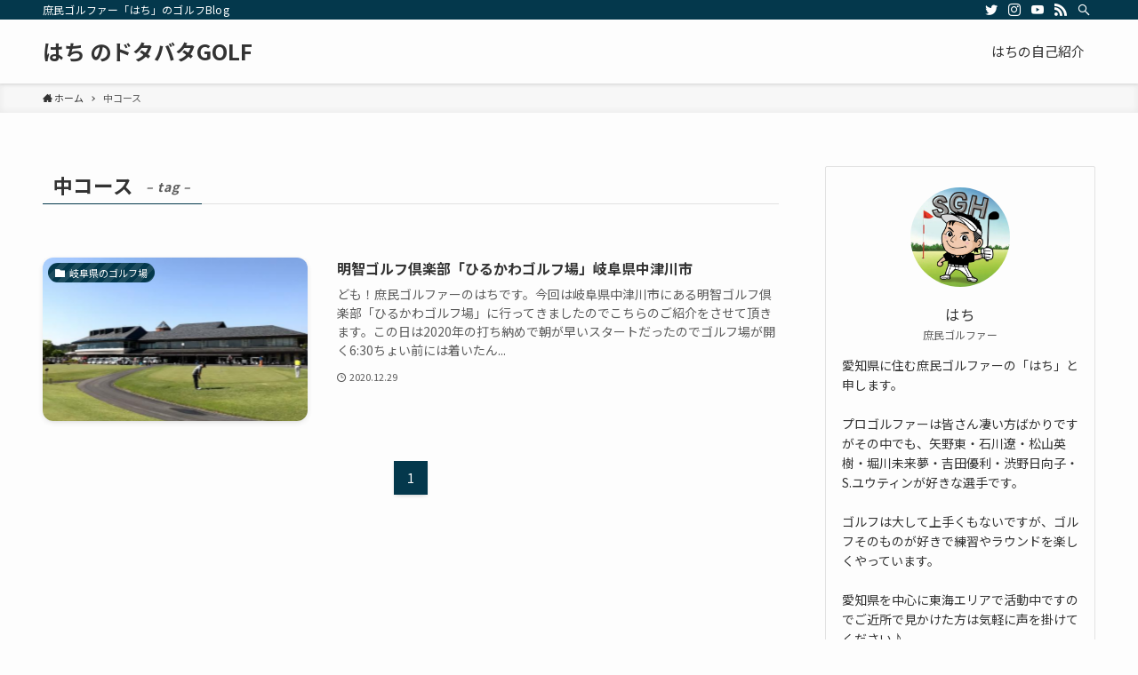

--- FILE ---
content_type: text/html; charset=UTF-8
request_url: http://golf-aichi.com/tag/%E4%B8%AD%E3%82%B3%E3%83%BC%E3%82%B9/
body_size: 12447
content:
<!DOCTYPE html>
<html lang="ja" data-loaded="false" data-scrolled="false" data-spmenu="closed">
<head>
<meta charset="utf-8">
<meta name="format-detection" content="telephone=no">
<meta http-equiv="X-UA-Compatible" content="IE=edge">
<meta name="viewport" content="width=device-width, viewport-fit=cover">
<title>中コース &#8211; はち のドタバタGOLF</title>
<link rel='dns-prefetch' href='//cdn.jsdelivr.net' />
<link rel='dns-prefetch' href='//www.googletagmanager.com' />
<link rel='dns-prefetch' href='//pagead2.googlesyndication.com' />
<link rel="alternate" type="application/rss+xml" title="はち のドタバタGOLF &raquo; フィード" href="http://golf-aichi.com/feed/" />
<link rel="alternate" type="application/rss+xml" title="はち のドタバタGOLF &raquo; コメントフィード" href="http://golf-aichi.com/comments/feed/" />
<link rel="alternate" type="application/rss+xml" title="はち のドタバタGOLF &raquo; 中コース タグのフィード" href="http://golf-aichi.com/tag/%e4%b8%ad%e3%82%b3%e3%83%bc%e3%82%b9/feed/" />
<link rel='stylesheet' id='wp-block-library-css'  href='http://golf-aichi.com/wp-includes/css/dist/block-library/style.min.css?ver=5.5.17' type='text/css' media='all' />
<link rel='stylesheet' id='main_style-css'  href='http://golf-aichi.com/wp-content/themes/swell/assets/css/main.css?ver=2.1.7.2' type='text/css' media='all' />
<link rel='stylesheet' id='child_style-css'  href='http://golf-aichi.com/wp-content/themes/swell_child/style.css?ver=2025111740938' type='text/css' media='all' />

<link href="https://fonts.googleapis.com/css?family=Noto+Sans+JP:400,700&display=swap" rel="stylesheet">
<style id="swell_custom_front_style">:root{--color_main:#04384c;--color_text:#333;--color_link:#3fa3ff;--color_border:rgba(200,200,200,.5);--color_gray:rgba(200,200,200,.15);--color_htag:#04384c;--color_bg:#fdfdfd;--color_gradient1:#d8ffff;--color_gradient2:#87e7ff;--color_main_thin:rgba(5, 70, 95, 0.05 );--color_main_dark:rgba(3, 42, 57, 1 );--color_list_check:#04384c;--color_list_num:#04384c;--color_list_good:#86dd7b;--color_list_bad:#f36060;--color_faq_q:#d55656;--color_faq_a:#6599b7;--color_icon_good:#3cd250;--color_icon_good_bg:#ecffe9;--color_icon_bad:#4b73eb;--color_icon_bad_bg:#eafaff;--color_icon_info:#f578b4;--color_icon_info_bg:#fff0fa;--color_icon_announce:#ffa537;--color_icon_announce_bg:#fff5f0;--color_icon_pen:#7a7a7a;--color_icon_pen_bg:#f7f7f7;--color_icon_book:#787364;--color_icon_book_bg:#f8f6ef;--color_icon_point:#ffa639;--color_icon_check:#86d67c;--color_icon_batsu:#f36060;--color_icon_hatena:#5295cc;--color_icon_caution:#f7da38;--color_icon_memo:#84878a;--color_content_bg:#fdfdfd;--color_btn_red:#f74a4a;--color_btn_blue:#338df4;--color_btn_green:#62d847;--color_btn_blue_dark:rgba(38, 106, 183, 1 );--color_btn_red_dark:rgba(185, 56, 56, 1 );--color_btn_green_dark:rgba(74, 162, 53, 1 );--color_deep01:#e44141;--color_deep02:#3d79d5;--color_deep03:#63a84d;--color_deep04:#f09f4d;--color_pale01:#fff2f0;--color_pale02:#f3f8fd;--color_pale03:#f1f9ee;--color_pale04:#fdf9ee;--color_mark_blue:#b7e3ff;--color_mark_green:#bdf9c3;--color_mark_yellow:#fcf69f;--color_mark_orange:#ffddbc;--border01:solid 1px var(--color_main);--border02:double 4px var(--color_main);--border03:dashed 2px var(--color_border);--border04:solid 4px var(--color_gray);--card_posts_thumb_ratio:56.25%;--list_posts_thumb_ratio:61.8%;--big_posts_thumb_ratio:56.25%;--thumb_posts_thumb_ratio:61.8%;--color_header_bg:#fdfdfd;--color_header_text:#333;--color_footer_bg:#fdfdfd;--color_footer_text:#333;--color_fbm_text:#333;--color_fbm_bg:#fff;--fbm_opacity:0.9;--fix_header_opacity:1;--container_size:1296px;--article_size:944px;--logo_size_sp:48px;--logo_size_pc:40px;--logo_size_pcfix:32px;}[data-colset="col1"] .cap_box_ttl{background:#f59b5f}[data-colset="col1"] .cap_box_content{border-color:#f59b5f;background:#fff8eb}[data-colset="col2"] .cap_box_ttl{background:#5fb9f5}[data-colset="col2"] .cap_box_content{border-color:#5fb9f5;background:#edf5ff}[data-colset="col3"] .cap_box_ttl{background:#2fcd90}[data-colset="col3"] .cap_box_content{border-color:#2fcd90;background:#eafaf2}.is-style-btn_normal a{border-radius:80px}.is-style-btn_solid a{border-radius:80px}.is-style-btn_shiny a{border-radius:80px}.is-style-btn_line a{border-radius:80px}.post_content blockquote{padding:1.5em 2em 1.5em 3em}.post_content blockquote::before,.post_content blockquote::after{content:"";display:block;width:1px;height:calc(100% - 3em);background-color:rgba(180,180,180,.75);top:1.5em}.post_content blockquote::before{left:1.5em}.post_content blockquote::after{left:calc(1.5em + 5px)}.mark_blue{background:-webkit-linear-gradient(transparent 64%,var(--color_mark_blue) 0%);background:linear-gradient(transparent 64%,var(--color_mark_blue) 0%)}.mark_green{background:-webkit-linear-gradient(transparent 64%,var(--color_mark_green) 0%);background:linear-gradient(transparent 64%,var(--color_mark_green) 0%)}.mark_yellow{background:-webkit-linear-gradient(transparent 64%,var(--color_mark_yellow) 0%);background:linear-gradient(transparent 64%,var(--color_mark_yellow) 0%)}.mark_orange{background:-webkit-linear-gradient(transparent 64%,var(--color_mark_orange) 0%);background:linear-gradient(transparent 64%,var(--color_mark_orange) 0%)}[class*="is-style-icon_"]{color:#333;border-width:0}[class*="is-style-big_icon_"]{position:relative;padding:2em 1.5em 1.5em;border-width:2px;border-style:solid}[data-col="gray"] .c-balloon__text{background:#f7f7f7;border-color:#ccc}[data-col="gray"] .c-balloon__before{border-right-color:#f7f7f7}[data-col="green"] .c-balloon__text{background:#d1f8c2;border-color:#9ddd93}[data-col="green"] .c-balloon__before{border-right-color:#d1f8c2}[data-col="blue"] .c-balloon__text{background:#e2f6ff;border-color:#93d2f0}[data-col="blue"] .c-balloon__before{border-right-color:#e2f6ff}[data-col="red"] .c-balloon__text{background:#ffebeb;border-color:#f48789}[data-col="red"] .c-balloon__before{border-right-color:#ffebeb}[data-col="yellow"] .c-balloon__text{background:#f9f7d2;border-color:#fbe593}[data-col="yellow"] .c-balloon__before{border-right-color:#f9f7d2}.-type-list2 .p-postList__body::after,.-type-big .p-postList__body::after{content: "READ MORE »";}.c-postThumb__cat{background-color:#04384c;color:#fff;background-image: repeating-linear-gradient(-45deg,rgba(255,255,255,.1),rgba(255,255,255,.1) 6px,transparent 6px,transparent 12px)}{border-radius:2px}.post_content h2{background:var(--color_htag);padding:.75em 1em;color:#fff}.post_content h2::before{content:"";top:-4px;left:0;width:100%;height:calc(100% + 4px);box-sizing:content-box;border-top:solid 2px var(--color_htag);border-bottom:solid 2px var(--color_htag)}.post_content h3{padding:0 .5em .5em}.post_content h3::before{content:"";width:100%;height:2px;background: repeating-linear-gradient(90deg, var(--color_htag) 0%, var(--color_htag) 29.3%, rgba(150,150,150,.2) 29.3%, rgba(150,150,150,.2) 100%)}.post_content h4{padding:0 0 0 16px;border-left:solid 2px var(--color_htag)}body{font-weight:400;font-family:"Noto Sans JP", sans-serif}.l-header{box-shadow: 0 1px 4px rgba(0,0,0,.12)}.l-header__bar{color:#fff;background:var(--color_main)}.l-header__menuBtn{order:1}.l-header__customBtn{order:3}.c-gnav a::after{background:var(--color_main);width:100%;height:2px;transform:scaleX(0)}.l-header__spNav .current_{border-bottom-color:var(--color_main)}.c-gnav > li:hover > a::after,.c-gnav > .-current > a::after{transform: scaleX(1)}.c-gnav .sub-menu{color:#333;background:#fff}.page .c-pageTitle__inner{display: block;float: left;margin-bottom: -1px;padding: .25em .5em;border-bottom: solid 1px var(--color_main)}.page .l-mainContent .c-pageTitle{border-bottom: solid 1px var(--color_border)}.archive .c-pageTitle__inner{display: block;float: left;margin-bottom: -1px;padding: .25em .5em;border-bottom: solid 1px var(--color_main)}.archive .l-mainContent .c-pageTitle{border-bottom: solid 1px var(--color_border)}.c-secTitle{border-left:solid 2px var(--color_main);padding:0em .75em}.l-topTitleArea.c-filterLayer::before{background-color:#000;opacity:0.2}.c-shareBtns__item:not(:last-child){margin-right:4px}.c-shareBtns__btn{padding:8px 0}.p-toc__list.is-style-index li::before{color:var(--color_main)}#main_content .post_content,#lp-content .post_content{font-size:4vw}#pagetop{border-radius:50%}#fix_index_btn{border-radius:50%}.c-widget__title.-side{padding:.5em}.c-widget__title.-side::before{content:"";bottom:0;left:0;width:40%;z-index:1;background:var(--color_main)}.c-widget__title.-side::after{content:"";bottom:0;left:0;width:100%;background:var(--color_border)}.c-widget__title.-spmenu{padding:.5em .75em;background:var(--color_main);color:#fff;}.c-widget__title.-footer{padding:.5em}.c-widget__title.-footer::before{content:"";bottom:0;left:0;width:40%;z-index:1;background:var(--color_main)}.c-widget__title.-footer::after{content:"";bottom:0;left:0;width:100%;background:var(--color_border)}.p-spMenu{color:#333}.p-spMenu__inner::before{background:#fdfdfd;opacity:1}.p-spMenu__overlay{background:#000;opacity:0.6}[class*="page-numbers"]{color:var(--color_main);border: solid 1px var(--color_main)}@media screen and (min-width: 960px){:root{}}@media screen and (max-width: 959px){:root{}.l-header__logo{order:2;text-align:center}}@media screen and (min-width: 600px){:root{}#main_content .post_content,#lp-content .post_content{font-size:16px}}@media screen and (max-width: 599px){:root{}}.c-shareBtns__btn,.p-articleThumb__img,.p-blogCard__inner::before,.p-profileBox,.p-profileBox__bgImg,.p-profileBox__iconList,.p-toc{border-radius:2px}.-related .p-postList__thumb,.c-bannerLink__label,.c-searchForm__submit,.is-style-bg_gray,.is-style-bg_main,.is-style-bg_main_thin,.is-style-bg_stripe,.is-style-border_dg,.is-style-border_dm,.is-style-border_sg,.is-style-border_sm,.is-style-dent_box,.is-style-note_box,.is-style-stitch,.p-authorBox__moreLink,.p-pickupBanners .c-bannerLink,.p-pnLinks__thumb,[class*=is-style-big_icon_],input[type=number],input[type=text],textarea{border-radius:4px}.p-authorBox,.p-commentArea,.p-snsCta{border-radius:8px}.is-style-more_btn>a,.submit{border-radius:40px}.-ps-style-img .p-postList__link,.-type-thumb .p-postList__link,.p-postList__thumb{z-index:0;overflow:hidden;border-radius:12px}.c-widget .-type-list.-w-ranking .p-postList__item::before{top:2px;left:2px;border-radius:16px}.c-widget .-type-card.-w-ranking .p-postList__item::before{border-radius:0 0 4px 4px}.c-postThumb__cat{margin:.5em;padding:0 8px;border-radius:16px}.c-categoryList__link .c-tagList__link,.tag-cloud-link{padding:6px 12px;border-radius:16px}.cap_box_ttl{border-radius:2px 2px 0 0}.cap_box_content{border-radius:0 0 2px 2px}.cap_box.is-style-small_ttl .cap_box_content{border-radius:0 2px 2px 2px}.cap_box.is-style-inner .cap_box_content,.cap_box.is-style-onborder_ttl .cap_box_content,.cap_box.is-style-onborder_ttl2 .cap_box_content,.cap_box.is-style-onborder_ttl2 .cap_box_ttl,.cap_box.is-style-shadow{border-radius:2px}.p-postList__body::after{border-radius:40px}@media (min-width:960px){#sidebar .-type-list .p-postList__thumb{border-radius:8px}}@media (max-width:959px){.-ps-style-img .p-postList__link,.-type-thumb .p-postList__link,.p-postList__thumb{border-radius:8px}}@media (min-width:960px){.-series .l-header__inner{display:flex;align-items:stretch}.-series .l-header__logo{display:flex;flex-wrap:wrap;align-items:center;margin-right:24px;padding:16px 0}.-series .l-header__logo .c-catchphrase{padding:4px 0;font-size:13px}.-series .c-headLogo{margin-right:16px}.-series-right .l-header__inner{justify-content:space-between}.-series-right .c-gnavWrap{margin-left:auto}.-series-right .w-header{margin-left:12px}.-series-left .w-header{margin-left:auto}}@media (min-width:960px) and (min-width:600px){.-series .c-headLogo{max-width:400px}}.c-gnav .sub-menu::before{position:absolute;top:0;left:0;z-index:0;width:100%;height:100%;content:""}.c-gnav .sub-menu a::before,.c-spnav a::before,.widget_archive a::before,.widget_categories a::before,.widget_nav_menu a::before,.widget_pages a::before,.wp-block-archives a::before,.wp-block-categories a::before{font-weight:400;font-family:icomoon!important;font-style:normal;font-variant:normal;line-height:1;text-transform:none;-webkit-font-smoothing:antialiased;-moz-osx-font-smoothing:grayscale}.c-submenuToggleBtn{display:none}.c-spnav .sub-menu,.widget_categories .children,.widget_nav_menu .sub-menu,.widget_pages .children,.wp-block-categories .children{margin:0}.c-spnav .sub-menu a,.widget_categories .children a,.widget_nav_menu .sub-menu a,.widget_pages .children a,.wp-block-categories .children a{padding-left:2.5em;font-size:.85em}.c-spnav .sub-menu a::before,.widget_categories .children a::before,.widget_nav_menu .sub-menu a::before,.widget_pages .children a::before,.wp-block-categories .children a::before{left:1em}.c-spnav .sub-menu a:hover,.widget_categories .children a:hover,.widget_nav_menu .sub-menu a:hover,.widget_pages .children a:hover,.wp-block-categories .children a:hover{padding-left:2.75em}.c-spnav .sub-menu ul a,.widget_categories .children ul a,.widget_nav_menu .sub-menu ul a,.widget_pages .children ul a,.wp-block-categories .children ul a{padding-left:3.25em}.c-spnav .sub-menu ul a::before,.widget_categories .children ul a::before,.widget_nav_menu .sub-menu ul a::before,.widget_pages .children ul a::before,.wp-block-categories .children ul a::before{left:1.75em}.c-spnav .sub-menu ul a:hover,.widget_categories .children ul a:hover,.widget_nav_menu .sub-menu ul a:hover,.widget_pages .children ul a:hover,.wp-block-categories .children ul a:hover{padding-left:3.5em}.widget_archive a,.widget_categories a,.widget_nav_menu a,.widget_pages a,.wp-block-archives a,.wp-block-categories a{padding:.75em 1em .75em 1.5em;transition:padding .25s}.widget_archive a:hover,.widget_categories a:hover,.widget_nav_menu a:hover,.widget_pages a:hover,.wp-block-archives a:hover,.wp-block-categories a:hover{padding-right:.75em;padding-left:1.75em}.widget_categories .children,.widget_pages .children,.wp-block-categories .children{margin:0}.c-gnav .sub-menu a::before,.c-spnav a::before,.widget_archive a::before,.widget_categories a::before,.widget_nav_menu a::before,.widget_pages a::before,.wp-block-archives a::before,.wp-block-categories a::before{position:absolute;top:50%;left:2px;display:inline-block;color:inherit;vertical-align:middle;-webkit-transform:translateY(-50%);transform:translateY(-50%);content:"\e921"}.c-gnav li:hover>.sub-menu{visibility:visible;opacity:1}.c-gnav .sub-menu::before{z-index:0;background:inherit;content:""}.c-gnav .sub-menu .sub-menu{top:0;left:100%;z-index:-1}.c-gnav .sub-menu a{padding-left:2em;transition:opacity .25s,background-color .25s}.c-gnav .sub-menu a::before{position:absolute;left:.5em;line-height:inherit}.c-gnav .sub-menu a:hover .ttl{left:4px}.c-spnav a{position:relative;display:block;padding:.75em 1em .75em 1.5em;border-bottom:solid 1px var(--color_border);transition:padding .25s}.c-spnav a:hover{padding-right:.75em;padding-left:1.75em}</style>
<style id="swell_custom_css"></style>
<meta name="generator" content="Site Kit by Google 1.144.0" />
<!-- Site Kit が追加した Google AdSense メタタグ -->
<meta name="google-adsense-platform-account" content="ca-host-pub-2644536267352236">
<meta name="google-adsense-platform-domain" content="sitekit.withgoogle.com">
<!-- Site Kit が追加した End Google AdSense メタタグ -->

<!-- Google AdSense スニペット (Site Kit が追加) -->
<script  async src="https://pagead2.googlesyndication.com/pagead/js/adsbygoogle.js?client=ca-pub-1390059154831890&amp;host=ca-host-pub-2644536267352236" crossorigin="anonymous"></script>

<!-- (ここまで) Google AdSense スニペット (Site Kit が追加) -->
<link rel="icon" href="http://golf-aichi.com/wp-content/uploads/2020/10/cropped-7-32x32.jpg" sizes="32x32" />
<link rel="icon" href="http://golf-aichi.com/wp-content/uploads/2020/10/cropped-7-192x192.jpg" sizes="192x192" />
<link rel="apple-touch-icon" href="http://golf-aichi.com/wp-content/uploads/2020/10/cropped-7-180x180.jpg" />
<meta name="msapplication-TileImage" content="http://golf-aichi.com/wp-content/uploads/2020/10/cropped-7-270x270.jpg" />

</head>
<body>
<div id="body_wrap" class="archive tag tag-32 -body-solid -index-off -sidebar-on -frame-off id_32" data-barba="wrapper">
<div id="sp_menu" class="p-spMenu -left">
	<div class="p-spMenu__inner">
		<div class="p-spMenu__closeBtn">
			<div class="c-iconBtn -menuBtn" data-onclick="toggleMenu" aria-label="メニューを閉じる">
				<i class="c-iconBtn__icon icon-close-thin"></i>
			</div>
		</div>
		<div class="p-spMenu__body">
			<div class="c-widget__title -spmenu">MENU</div>
			<div class="p-spMenu__nav">
			<div class="menu"><ul>
<li class="page_item page-item-16"><a href="http://golf-aichi.com/%e3%81%af%e3%81%a1%e3%81%ae%e8%87%aa%e5%b7%b1%e7%b4%b9%e4%bb%8b/">はちの自己紹介</a></li>
</ul></div>
			</div>
			<div id="sp_menu_bottom" class="p-spMenu__bottom w-spMenuBottom"><div id="text-9" class="c-widget widget_text">			<div class="textwidget"><p><a href="//af.moshimo.com/af/c/click?a_id=3178914&#038;p_id=3868&#038;pc_id=9582&#038;pl_id=53827&#038;guid=ON" rel="nofollow" referrerpolicy="no-referrer-when-downgrade"><img loading="lazy" src="//image.moshimo.com/af-img/3066/000000053827.png" width="300" height="50" style="border:none;"></a><img loading="lazy" src="//i.moshimo.com/af/i/impression?a_id=3178914&#038;p_id=3868&#038;pc_id=9582&#038;pl_id=53827" width="1" height="1" style="border:none;"></p>
</div>
		</div></div>		</div>
	</div>
	<div class="p-spMenu__overlay c-overlay" data-onclick="toggleMenu"></div>
</div>
<header id="header" class="l-header -series -series-right" data-spfix="1">
		<div class="l-header__bar">
		<div class="l-header__barInner l-container">
							<div class="c-catchphrase">庶民ゴルファー「はち」のゴルフBlog</div>
			<ul class="c-iconList ">
						<li class="c-iconList__item -twitter">
						<a href="https://twitter.com/PVE3ZUUEfXUFmqd" target="_blank" rel="noopener" class="c-iconList__link u-fz-14 hov-flash" aria-label="twitter">
							<i class="c-iconList__icon icon-twitter" role="presentation"></i>
						</a>
					</li>
									<li class="c-iconList__item -instagram">
						<a href="https://www.instagram.com/hachigolf2020/" target="_blank" rel="noopener" class="c-iconList__link u-fz-14 hov-flash" aria-label="instagram">
							<i class="c-iconList__icon icon-instagram" role="presentation"></i>
						</a>
					</li>
									<li class="c-iconList__item -youtube">
						<a href="https://www.youtube.com/c/Funtopics/videos" target="_blank" rel="noopener" class="c-iconList__link u-fz-14 hov-flash" aria-label="youtube">
							<i class="c-iconList__icon icon-youtube" role="presentation"></i>
						</a>
					</li>
									<li class="c-iconList__item -rss">
						<a href="http://golf-aichi.com/feed/" target="_blank" rel="noopener" class="c-iconList__link u-fz-14 hov-flash" aria-label="rss">
							<i class="c-iconList__icon icon-rss" role="presentation"></i>
						</a>
					</li>
									<li class="c-iconList__item -search">
						<button class="c-iconList__link u-fz-14 hov-flash" data-onclick="toggleSearch" aria-label="検索">
							<i class="c-iconList__icon icon-search" role="presentation"></i>
						</button>
					</li>
				</ul>		</div>
	</div>
	<div class="l-header__inner l-container">
		<div class="l-header__logo">
			<div class="c-headLogo -txt"><a href="http://golf-aichi.com/" title="はち のドタバタGOLF" class="c-headLogo__link" rel="home">はち のドタバタGOLF</a></div>					</div>
		<nav id="gnav" class="l-header__gnav c-gnavWrap">
			<ul class="c-gnav">
								<li class="menu-item">
					<a href="http://golf-aichi.com/%e3%81%af%e3%81%a1%e3%81%ae%e8%87%aa%e5%b7%b1%e7%b4%b9%e4%bb%8b/">
						<span>はちの自己紹介</span>
					</a>
				</li>
										</ul>
		</nav>
				<div class="l-header__customBtn sp_">
			<div class="c-iconBtn" data-onclick="toggleSearch" role="button" aria-label="検索ボタン">
			<i class="c-iconBtn__icon icon-search"></i>
					</div>
	</div>
<div class="l-header__menuBtn sp_">
	<div class="c-iconBtn -menuBtn" data-onclick="toggleMenu" role="button" aria-label="メニューボタン">
		<i class="c-iconBtn__icon icon-menu-thin"></i>
			</div>
</div>
	</div>
	</header>
<div id="fix_header" class="l-fixHeader -series -series-right">
	<div class="l-fixHeader__inner l-container">
		<div class="l-fixHeader__logo">
			<div class="c-headLogo -txt"><a href="http://golf-aichi.com/" title="はち のドタバタGOLF" class="c-headLogo__link" rel="home">はち のドタバタGOLF</a></div>		</div>
		<div class="l-fixHeader__gnav c-gnavWrap"><!-- gnav --></div>
	</div>
</div>
<div id="breadcrumb" class="p-breadcrumb -bg-on"><ol class="p-breadcrumb__list l-container"><li class="p-breadcrumb__item"><a href="http://golf-aichi.com/" class="p-breadcrumb__text"><span class="icon-home"> ホーム</span></a></li><li class="p-breadcrumb__item"><span class="p-breadcrumb__text">中コース</span></li></ol></div><div id="content" class="l-content l-container" >

<main id="main_content" class="l-mainContent l-article">
	<div class="l-mainContent__inner">
					<h1 class="c-pageTitle">
				<span class="c-pageTitle__inner">
					中コース<span class="c-pageTitle__subTitle u-fz-14">– tag –</span>				</span>
			</h1>
				<div class="p-termContent">
							<div class="c-tabBody">
					<div id="post_list_tab_1" class="c-tabBody__item" aria-hidden="false">
						<ul class="p-postList -type-list"><li class="p-postList__item">
	<a href="http://golf-aichi.com/2020/12/29/%e6%98%8e%e6%99%ba%e3%82%b4%e3%83%ab%e3%83%95%e5%80%b6%e6%a5%bd%e9%83%a8%e3%80%8c%e3%81%b2%e3%82%8b%e3%81%8b%e3%82%8f%e3%82%b4%e3%83%ab%e3%83%95%e5%a0%b4%e3%80%8d%e5%b2%90%e9%98%9c%e7%9c%8c%e4%b8%ad/" class="p-postList__link">
		<div class="p-postList__thumb c-postThumb">
	<figure class="c-postThumb__figure"><img width="729" height="372" src="http://golf-aichi.com/wp-content/themes/swell/assets/img/placeholder.gif" data-src="http://golf-aichi.com/wp-content/uploads/2021/01/1111.jpg" class="c-postThumb__img lazyload -no-lb wp-post-image" alt="" loading="lazy" data-srcset="http://golf-aichi.com/wp-content/uploads/2021/01/1111.jpg 729w, http://golf-aichi.com/wp-content/uploads/2021/01/1111-300x153.jpg 300w" sizes="(min-width: 960px) 400px, 36vw" /></figure>
			<span class="c-postThumb__cat icon-folder" data-cat-id="6">岐阜県のゴルフ場</span>
	</div>
					<div class="p-postList__body">
									<h2 class="p-postList__title">明智ゴルフ倶楽部「ひるかわゴルフ場」岐阜県中津川市</h2>
													<div class="p-postList__excerpt u-thin">ども！庶民ゴルファーのはちです。今回は岐阜県中津川市にある明智ゴルフ倶楽部「ひるかわゴルフ場」に行ってきましたのでこちらのご紹介をさせて頂きます。この日は2020年の打ち納めで朝が早いスタートだったのでゴルフ場が開く6:30ちょい前には着いたん...</div>
								<div class="p-postList__meta">
					<div class="p-postList__times c-postTimes u-thin"><time class="c-postTimes__posted icon-posted" datetime="2020-12-29">2020.12.29</time></div>																			</div>
			</div>
			</a>
</li>
</ul><div class="c-pagination"><span class="page-numbers current">1</span></div>					</div>
									</div>
					</div>
	</div>
</main>
<aside id="sidebar" class="l-sidebar">
<div id="swell_prof_widget-2" class="c-widget widget_swell_prof_widget"><div class="p-profileBox">
                <figure class="p-profileBox__icon">
            <img src="http://golf-aichi.com/wp-content/themes/swell/assets/img/placeholder.gif" data-src="http://golf-aichi.com/wp-content/uploads/2023/05/アイコン.jpg" alt="はちの画像" class="p-profileBox__iconImg lazyload">
        </figure>
        <div class="p-profileBox__name u-fz-m">
        はち    </div>
            <div class="p-profileBox__job u-thin">
            庶民ゴルファー        </div>
                <div class="p-profileBox__text">
            愛知県に住む庶民ゴルファーの「はち」と申します。<br />
<br />
プロゴルファーは皆さん凄い方ばかりですがその中でも、矢野東・石川遼・松山英樹・堀川未来夢・吉田優利・渋野日向子・S.ユウティンが好きな選手です。<br />
<br />
ゴルフは大して上手くもないですが、ゴルフそのものが好きで練習やラウンドを楽しくやっています。<br />
<br />
愛知県を中心に東海エリアで活動中ですのでご近所で見かけた方は気軽に声を掛けてください♪<br />
<br />
皆さんよろしくお願いします^^                            <div class="p-profileBox__btn is-style-btn_normal">
                    <a href="https://www.youtube.com/c/Funtopics/videos" style="background:#4aef5a" class="p-profileBox__btnLink">
                        はちのYouTubeチャンネル                    </a>
                </div>
                    </div>
        <ul class="c-iconList p-profileBox__iconList is-style-circle">
						<li class="c-iconList__item -twitter">
						<a href="https://twitter.com/PVE3ZUUEfXUFmqd" target="_blank" rel="noopener" class="c-iconList__link u-fz-14 hov-flash-up" aria-label="twitter">
							<i class="c-iconList__icon icon-twitter" role="presentation"></i>
						</a>
					</li>
									<li class="c-iconList__item -instagram">
						<a href="https://www.instagram.com/hachigolf2020/" target="_blank" rel="noopener" class="c-iconList__link u-fz-14 hov-flash-up" aria-label="instagram">
							<i class="c-iconList__icon icon-instagram" role="presentation"></i>
						</a>
					</li>
									<li class="c-iconList__item -youtube">
						<a href="https://www.youtube.com/c/Funtopics/videos" target="_blank" rel="noopener" class="c-iconList__link u-fz-14 hov-flash-up" aria-label="youtube">
							<i class="c-iconList__icon icon-youtube" role="presentation"></i>
						</a>
					</li>
									<li class="c-iconList__item -rss">
						<a href="http://golf-aichi.com/feed/" target="_blank" rel="noopener" class="c-iconList__link u-fz-14 hov-flash-up" aria-label="rss">
							<i class="c-iconList__icon icon-rss" role="presentation"></i>
						</a>
					</li>
				</ul></div></div><div id="swell_sns_links-2" class="c-widget widget_swell_sns_links"><ul class="c-iconList is-style-circle">
						<li class="c-iconList__item -twitter">
						<a href="https://twitter.com/PVE3ZUUEfXUFmqd" target="_blank" rel="noopener" class="c-iconList__link u-fz-14 hov-flash-up" aria-label="twitter">
							<i class="c-iconList__icon icon-twitter" role="presentation"></i>
						</a>
					</li>
									<li class="c-iconList__item -instagram">
						<a href="https://www.instagram.com/hachigolf2020/" target="_blank" rel="noopener" class="c-iconList__link u-fz-14 hov-flash-up" aria-label="instagram">
							<i class="c-iconList__icon icon-instagram" role="presentation"></i>
						</a>
					</li>
									<li class="c-iconList__item -youtube">
						<a href="https://www.youtube.com/c/Funtopics/videos" target="_blank" rel="noopener" class="c-iconList__link u-fz-14 hov-flash-up" aria-label="youtube">
							<i class="c-iconList__icon icon-youtube" role="presentation"></i>
						</a>
					</li>
									<li class="c-iconList__item -rss">
						<a href="http://golf-aichi.com/feed/" target="_blank" rel="noopener" class="c-iconList__link u-fz-14 hov-flash-up" aria-label="rss">
							<i class="c-iconList__icon icon-rss" role="presentation"></i>
						</a>
					</li>
									<li class="c-iconList__item -search">
						<button class="c-iconList__link u-fz-14 hov-flash-up" data-onclick="toggleSearch" aria-label="検索">
							<i class="c-iconList__icon icon-search" role="presentation"></i>
						</button>
					</li>
				</ul></div><div id="text-2" class="c-widget widget_text"><div class="c-widget__title -side">【Twitter】</div>			<div class="textwidget"><p><a class="twitter-timeline" href="https://twitter.com/hachi_5oL?ref_src=twsrc%5Etfw" data-height="400">Tweets by hachi_5oL</a> <script async src="https://platform.twitter.com/widgets.js" charset="utf-8"></script></p>
</div>
		</div><div id="text-5" class="c-widget widget_text">			<div class="textwidget"><p><a href="https://www.infotop.jp/click.php?aid=317396&#038;iid=53499" rel="sponsored"><img src="https://www.infotop.jp/img/banner1_53499.jpg" border="0" /></a></p>
</div>
		</div><div id="search-2" class="c-widget widget_search"><form role="search" method="get" class="c-searchForm" action="http://golf-aichi.com/" role="search">
	<input type="text" value="" name="s" class="c-searchForm__s s" placeholder="検索" aria-label="検索ワード">
	<button type="submit" class="c-searchForm__submit icon-search hov-opacity u-bg-main" value="search" aria-label="検索を実行する"></button>
</form>
</div><div id="recent-posts-2" class="c-widget widget_recent_entries"><div class="c-widget__title -side">最近の投稿</div><ul>				<li><a href="http://golf-aichi.com/2022/12/25/%e9%95%b7%e5%b9%b4%e3%82%b4%e3%83%ab%e3%83%95%e3%82%92%e3%82%84%e3%81%a3%e3%81%a6%e3%81%84%e3%82%8b%e4%ba%ba%e3%81%8c%e5%85%a8%e3%81%8f%ef%bc%88100%e5%88%87%e3%82%8a%ef%bc%89%e4%b8%8a%e9%81%94/">
					長年ゴルフをやっている人が全く（100切り）上達しない理由はこれ！									</a></li>
							<li><a href="http://golf-aichi.com/2022/12/24/%e3%82%b4%e3%83%ab%e3%83%95%e3%82%af%e3%83%a9%e3%83%96%e3%81%ae%e3%83%81%e3%83%83%e3%83%91%e3%83%bc%e3%81%a3%e3%81%a6%e4%bd%95%ef%bc%9f-%e9%81%b8%e3%81%b3%e6%96%b9%e3%82%84%e6%89%93%e3%81%a1%e6%96%b9/">
					ゴルフクラブのチッパーって何？ 選び方や打ち方のコツについて									</a></li>
							<li><a href="http://golf-aichi.com/2022/12/17/%e3%82%b4%e3%83%ab%e3%83%95%e3%81%ae%e3%83%9a%e3%82%a2%e3%83%9e%e3%83%83%e3%83%81%e3%81%ae%e5%9f%ba%e6%9c%ac%e3%83%ab%e3%83%bc%e3%83%ab%e3%81%a8%e3%81%af%ef%bc%9f/">
					ゴルフのペアマッチの基本ルールとは？									</a></li>
							<li><a href="http://golf-aichi.com/2022/12/10/%e6%8e%a5%e5%be%85%e3%82%b4%e3%83%ab%e3%83%95%e3%81%a7%e7%b5%b6%e5%af%be%e3%81%ab%e5%a4%b1%e6%95%97%e3%81%97%e3%81%aa%e3%81%84%e3%81%9f%e3%82%81%e3%81%ab%e5%bf%85%e8%a6%81%e3%81%aa7%e3%81%a4%e3%81%ae/">
					接待ゴルフで絶対に失敗しないために必要な7つのこと									</a></li>
							<li><a href="http://golf-aichi.com/2022/12/03/%e8%a5%bf%e5%b0%be%e3%82%b4%e3%83%ab%e3%83%95%e3%82%af%e3%83%a9%e3%83%96-%e6%97%a9%e6%9c%9d%e3%82%bb%e3%83%ab%e3%83%95%e3%81%a7%e3%81%af%e5%88%9d%e3%81%ae%e3%83%8f%e3%83%bc%e3%83%95%e3%82%a2%e3%83%b3/">
					西尾ゴルフクラブ 早朝セルフでは初のハーフアンダーパー♪									</a></li>
			</ul></div><div id="categories-2" class="c-widget widget_categories"><div class="c-widget__title -side">カテゴリー</div>
			<ul>
					<li class="cat-item cat-item-38"><a href="http://golf-aichi.com/category/100%e5%88%87%e3%82%8a%e7%9b%ae%e6%8c%87%e3%81%99%e3%81%ab%e3%81%af/">100切り目指すには!?</a>
</li>
	<li class="cat-item cat-item-7"><a href="http://golf-aichi.com/category/golf-%e3%83%9e%e3%83%8a%e3%83%bc%ef%bc%86%e3%83%ab%e3%83%bc%e3%83%ab/">GOLF マナー＆ルール</a>
</li>
	<li class="cat-item cat-item-8"><a href="http://golf-aichi.com/category/golf-%e6%83%85%e5%a0%b1/">GOLF 情報 &amp; 雑学</a>
</li>
	<li class="cat-item cat-item-315"><a href="http://golf-aichi.com/category/%e3%81%9d%e3%81%ae%e4%bb%96/">その他</a>
</li>
	<li class="cat-item cat-item-11"><a href="http://golf-aichi.com/category/%e3%81%af%e3%81%a1%e3%81%ae%e3%83%ac%e3%83%83%e3%82%b9%e3%83%b3/">はちのレッスン</a>
</li>
	<li class="cat-item cat-item-57"><a href="http://golf-aichi.com/category/%e3%82%b4%e3%83%ab%e3%83%95%e3%81%ae%e5%9f%ba%e7%a4%8e%e7%9f%a5%e8%ad%98/">ゴルフの基礎知識</a>
</li>
	<li class="cat-item cat-item-12"><a href="http://golf-aichi.com/category/%e3%82%b4%e3%83%ab%e3%83%95%e3%82%b0%e3%83%83%e3%82%ba%ef%bc%86%e3%82%a2%e3%82%a4%e3%83%86%e3%83%a0%e7%b4%b9%e4%bb%8b/">ゴルフグッズ＆アイテム</a>
</li>
	<li class="cat-item cat-item-3"><a href="http://golf-aichi.com/category/%e3%82%b4%e3%83%ab%e3%83%95%e5%a0%b4/">ゴルフ場</a>
</li>
	<li class="cat-item cat-item-2"><a href="http://golf-aichi.com/category/%e3%82%b4%e3%83%ab%e3%83%95%e7%b7%b4%e7%bf%92%e5%a0%b4/">ゴルフ練習場</a>
</li>
	<li class="cat-item cat-item-426"><a href="http://golf-aichi.com/category/100%e5%88%87%e3%82%8a%e7%9b%ae%e6%8c%87%e3%81%99%e3%81%ab%e3%81%af/%e3%83%90%e3%83%b3%e3%82%ab%e3%83%bc%e3%82%b7%e3%83%a7%e3%83%83%e3%83%88/">バンカーショット</a>
</li>
	<li class="cat-item cat-item-150"><a href="http://golf-aichi.com/category/%e3%83%97%e3%83%ad%e3%82%b4%e3%83%ab%e3%83%95%e3%83%84%e3%82%a2%e3%83%bc%e7%b5%90%e6%9e%9c/">プロゴルフツアー結果</a>
</li>
	<li class="cat-item cat-item-5"><a href="http://golf-aichi.com/category/%e3%82%b4%e3%83%ab%e3%83%95%e5%a0%b4/%e4%b8%89%e9%87%8d%e7%9c%8c%e3%81%ae%e3%82%b4%e3%83%ab%e3%83%95%e5%a0%b4/">三重県のゴルフ場</a>
</li>
	<li class="cat-item cat-item-142"><a href="http://golf-aichi.com/category/%e3%83%97%e3%83%ad%e3%81%ae%e3%82%af%e3%83%a9%e3%83%96%e3%82%bb%e3%83%83%e3%83%86%e3%82%a3%e3%83%b3%e3%82%b0/%e5%a5%b3%e5%ad%90%e3%83%97%e3%83%ad%e3%82%b4%e3%83%ab%e3%83%95%e3%82%a1%e3%83%bc%e3%82%af%e3%83%a9%e3%83%96%e3%82%bb%e3%83%83%e3%83%86%e3%82%a3%e3%83%b3%e3%82%b0/">女子プロゴルファー:クラブセッティング</a>
</li>
	<li class="cat-item cat-item-6"><a href="http://golf-aichi.com/category/%e3%82%b4%e3%83%ab%e3%83%95%e5%a0%b4/%e5%b2%90%e9%98%9c%e7%9c%8c%e3%81%ae%e3%82%b4%e3%83%ab%e3%83%95%e5%a0%b4/">岐阜県のゴルフ場</a>
</li>
	<li class="cat-item cat-item-4"><a href="http://golf-aichi.com/category/%e3%82%b4%e3%83%ab%e3%83%95%e5%a0%b4/%e6%84%9b%e7%9f%a5%e7%9c%8c%e3%81%ae%e3%82%b4%e3%83%ab%e3%83%95%e5%a0%b4/">愛知県のゴルフ場</a>
</li>
	<li class="cat-item cat-item-1"><a href="http://golf-aichi.com/category/%e6%9c%aa%e5%88%86%e9%a1%9e/">未分類</a>
</li>
	<li class="cat-item cat-item-141"><a href="http://golf-aichi.com/category/%e3%83%97%e3%83%ad%e3%81%ae%e3%82%af%e3%83%a9%e3%83%96%e3%82%bb%e3%83%83%e3%83%86%e3%82%a3%e3%83%b3%e3%82%b0/%e7%94%b7%e5%ad%90%e3%83%97%e3%83%ad%e3%82%b4%e3%83%ab%e3%83%95%e3%82%a1%e3%83%bc%e3%82%af%e3%83%a9%e3%83%96%e3%82%bb%e3%83%83%e3%83%86%e3%82%a3%e3%83%b3%e3%82%b0/">男子プロゴルファー:クラブセッティング</a>
</li>
	<li class="cat-item cat-item-410"><a href="http://golf-aichi.com/category/%e3%81%af%e3%81%a1%e3%81%ae%e3%83%ac%e3%83%83%e3%82%b9%e3%83%b3/4stans/">４スタンス理論</a>
</li>
			</ul>

			</div><div id="swell_popular_posts-4" class="c-widget widget_swell_popular_posts"><div class="c-widget__title -side">人気記事</div><ul class="p-postList -type-list -w-ranking"><li class="p-postList__item">
	<a href="http://golf-aichi.com/2021/05/01/%e7%9f%b3%e5%b7%9d%e9%81%bc%e3%81%ae%e3%82%a6%e3%82%a8%e3%82%a2%e3%81%a3%e3%81%a6%e3%81%aa%e3%81%ab%ef%bc%9f%e3%82%ad%e3%83%a3%e3%83%83%e3%83%97%e3%81%ab%e3%80%8cm%e3%80%8d%e3%83%9e%e3%83%bc%e3%82%af/" class="p-postList__link">
		<div class="p-postList__thumb c-postThumb">
			<figure class="c-postThumb__figure"><img width="589" height="328" src="http://golf-aichi.com/wp-content/themes/swell/assets/img/placeholder.gif" data-src="http://golf-aichi.com/wp-content/uploads/2021/05/1.jpg" class="c-postThumb__img lazyload -no-lb wp-post-image" alt="" loading="lazy" data-srcset="http://golf-aichi.com/wp-content/uploads/2021/05/1.jpg 589w, http://golf-aichi.com/wp-content/uploads/2021/05/1-300x167.jpg 300w" sizes="(min-width: 600px) 320px, 50vw" /></figure>
		</div>
		<div class="p-postList__body">
			<div class="p-postList__title">石川遼のウエアってなに？キャップに「M」マーク</div>
			<div class="p-postList__meta">
															</div>
		</div>
	</a>
</li>
<li class="p-postList__item">
	<a href="http://golf-aichi.com/2021/07/21/%e5%a5%b3%e6%80%a7%e3%82%b4%e3%83%ab%e3%83%95%e3%82%a1%e3%83%bc%e3%81%ae%e6%9c%8d%e8%a3%85%e3%81%a7%e3%81%ae%e3%83%9e%e3%83%8a%e3%83%bc%ef%bc%81%e3%82%af%e3%83%a9%e3%83%96%e3%83%8f%e3%82%a6%e3%82%b9/" class="p-postList__link">
		<div class="p-postList__thumb c-postThumb">
			<figure class="c-postThumb__figure"><img width="768" height="450" src="http://golf-aichi.com/wp-content/themes/swell/assets/img/placeholder.gif" data-src="http://golf-aichi.com/wp-content/uploads/2021/07/いき-768x450.jpg" class="c-postThumb__img lazyload -no-lb wp-post-image" alt="" loading="lazy" data-srcset="http://golf-aichi.com/wp-content/uploads/2021/07/いき-768x450.jpg 768w, http://golf-aichi.com/wp-content/uploads/2021/07/いき-300x176.jpg 300w, http://golf-aichi.com/wp-content/uploads/2021/07/いき.jpg 794w" sizes="(min-width: 600px) 320px, 50vw" /></figure>
		</div>
		<div class="p-postList__body">
			<div class="p-postList__title">女性ゴルファーの服装でのマナー！クラブハウス入場時はカジュアルでもOK？</div>
			<div class="p-postList__meta">
															</div>
		</div>
	</a>
</li>
<li class="p-postList__item">
	<a href="http://golf-aichi.com/2022/07/23/%e3%83%80%e3%82%b5%e3%81%84%e3%82%b4%e3%83%ab%e3%83%95%e3%82%a1%e3%83%bc%e3%81%8b%e3%82%89%e8%84%b1%e5%87%ba%e3%81%99%e3%82%8b%e3%81%9f%e3%82%81%e3%81%ab%e5%a4%a7%e5%88%87%e3%81%aa5%e3%81%a4%e3%81%ae/" class="p-postList__link">
		<div class="p-postList__thumb c-postThumb">
			<figure class="c-postThumb__figure"><img width="768" height="430" src="http://golf-aichi.com/wp-content/themes/swell/assets/img/placeholder.gif" data-src="http://golf-aichi.com/wp-content/uploads/2022/03/ウエア-768x430.jpg" class="c-postThumb__img lazyload -no-lb wp-post-image" alt="" loading="lazy" data-srcset="http://golf-aichi.com/wp-content/uploads/2022/03/ウエア-768x430.jpg 768w, http://golf-aichi.com/wp-content/uploads/2022/03/ウエア-300x168.jpg 300w, http://golf-aichi.com/wp-content/uploads/2022/03/ウエア.jpg 991w" sizes="(min-width: 600px) 320px, 50vw" /></figure>
		</div>
		<div class="p-postList__body">
			<div class="p-postList__title">ダサいゴルファーから脱出するために大切な5つのこと【おじさんゴルファー必見】</div>
			<div class="p-postList__meta">
															</div>
		</div>
	</a>
</li>
<li class="p-postList__item">
	<a href="http://golf-aichi.com/2022/08/20/%e3%83%a9%e3%83%95%e3%81%8b%e3%82%89%e3%81%ae%e3%82%b7%e3%83%a7%e3%83%83%e3%83%88%e3%81%af%e2%97%8b%e2%97%8b%e3%81%a7%e6%b1%ba%e3%81%be%e3%82%8b%e3%83%a9%e3%83%95%e3%81%8b%e3%82%89%e3%81%ae%e6%89%93/" class="p-postList__link">
		<div class="p-postList__thumb c-postThumb">
			<figure class="c-postThumb__figure"><img width="768" height="457" src="http://golf-aichi.com/wp-content/themes/swell/assets/img/placeholder.gif" data-src="http://golf-aichi.com/wp-content/uploads/2022/05/r-768x457.jpg" class="c-postThumb__img lazyload -no-lb wp-post-image" alt="" loading="lazy" data-srcset="http://golf-aichi.com/wp-content/uploads/2022/05/r-768x457.jpg 768w, http://golf-aichi.com/wp-content/uploads/2022/05/r-300x179.jpg 300w, http://golf-aichi.com/wp-content/uploads/2022/05/r.jpg 805w" sizes="(min-width: 600px) 320px, 50vw" /></figure>
		</div>
		<div class="p-postList__body">
			<div class="p-postList__title">ラフからのショットは○○で決まる!!ラフからの打ち方5つのポイント</div>
			<div class="p-postList__meta">
															</div>
		</div>
	</a>
</li>
<li class="p-postList__item">
	<a href="http://golf-aichi.com/2021/12/30/%ef%bc%94%e3%82%b9%e3%82%bf%e3%83%b3%e3%82%b9%e7%90%86%e8%ab%96-%e3%81%9d%e3%82%8c%e3%81%9e%e3%82%8c%e3%81%ae%e3%82%bf%e3%82%a4%e3%83%97%e3%81%ae%e7%89%b9%e5%be%b4%e3%81%a8%e3%81%af%ef%bc%9f/" class="p-postList__link">
		<div class="p-postList__thumb c-postThumb">
			<figure class="c-postThumb__figure"><img width="649" height="341" src="http://golf-aichi.com/wp-content/themes/swell/assets/img/placeholder.gif" data-src="http://golf-aichi.com/wp-content/uploads/2021/12/15.jpg" class="c-postThumb__img lazyload -no-lb wp-post-image" alt="" loading="lazy" data-srcset="http://golf-aichi.com/wp-content/uploads/2021/12/15.jpg 649w, http://golf-aichi.com/wp-content/uploads/2021/12/15-300x158.jpg 300w" sizes="(min-width: 600px) 320px, 50vw" /></figure>
		</div>
		<div class="p-postList__body">
			<div class="p-postList__title">４スタンス理論 それぞれのタイプの特徴とは？</div>
			<div class="p-postList__meta">
															</div>
		</div>
	</a>
</li>
</ul></div><div id="fix_sidebar" class="w-fixSide pc_"><div id="text-8" class="c-widget widget_text">			<div class="textwidget"><p><a href="//af.moshimo.com/af/c/click?a_id=3178914&#038;p_id=3868&#038;pc_id=9582&#038;pl_id=53827&#038;guid=ON" rel="nofollow" referrerpolicy="no-referrer-when-downgrade"><img loading="lazy" src="//image.moshimo.com/af-img/3066/000000053827.png" width="300" height="50" style="border:none;"></a><img loading="lazy" src="//i.moshimo.com/af/i/impression?a_id=3178914&#038;p_id=3868&#038;pc_id=9582&#038;pl_id=53827" width="1" height="1" style="border:none;"></p>
</div>
		</div></div></aside>
</div>



<footer id="footer" class="l-footer">
	<div class="l-footer__inner">
	

		<div class="l-footer__foot">
			<div class="l-container">
										<p class="copyright">&copy; 2019 はち のドタバタGOLF.</p>
					</div>
	</div>
</div>
</footer>

<div class="p-fixBtnWrap">
	
			<div id="pagetop" class="c-fixBtn hov-bg-main" data-onclick="pageTop" role="button" aria-label="ページトップボタン">
			<i class="c-fixBtn__icon icon-chevron-small-up" role="presentation"></i>
		</div>
	</div>

<div id="search_modal" class="c-modal p-searchModal">
    <div class="c-overlay" data-onclick="toggleSearch"></div>
    <div class="p-searchModal__inner">
        <form role="search" method="get" class="c-searchForm" action="http://golf-aichi.com/" role="search">
	<input type="text" value="" name="s" class="c-searchForm__s s" placeholder="検索" aria-label="検索ワード">
	<button type="submit" class="c-searchForm__submit icon-search hov-opacity u-bg-main" value="search" aria-label="検索を実行する"></button>
</form>
    </div>
</div>


</div><!--/ #all_wrapp-->
<script type='text/javascript' src='http://golf-aichi.com/wp-content/themes/swell/assets/js/plugins.js?ver=2.1.7.2' id='swell_plugins-js'></script>
<script type='text/javascript' id='swell_script-js-extra'>
/* <![CDATA[ */
var swellVars = {"ajaxUrl":"http:\/\/golf-aichi.com\/wp-admin\/admin-ajax.php","ajaxNonce":"3089992c24","isLoggedIn":"","isAjaxAfterPost":"","isAjaxFooter":"","isFixHeadSP":"1","tocListTag":"ol","tocTarget":"h3","tocMinnum":"2","useLuminous":"1","mvSlideEffect":"fade","mvSlideSpeed":"1500","mvSlideDelay":"5000","mvSlideNum":"1","mvSlideNumSp":"1","psNum":"5","psNumSp":"2","psSpeed":"1500","psDelay":"5000"};
/* ]]> */
</script>
<script type='text/javascript' src='http://golf-aichi.com/wp-content/themes/swell/assets/js/main.js?ver=2.1.7.2' id='swell_script-js'></script>
<script type='text/javascript' id='wp_slimstat-js-extra'>
/* <![CDATA[ */
var SlimStatParams = {"ajaxurl":"http:\/\/golf-aichi.com\/wp-admin\/admin-ajax.php","baseurl":"\/","dnt":"noslimstat,ab-item","ci":"YToyOntzOjEyOiJjb250ZW50X3R5cGUiO3M6MzoidGFnIjtzOjg6ImNhdGVnb3J5IjtpOjMzO30-.22c82eb6b6e3f75b2d9a5143727811b0"};
/* ]]> */
</script>
<script type='text/javascript' src='https://cdn.jsdelivr.net/wp/wp-slimstat/tags/4.8.8.1/wp-slimstat.min.js' id='wp_slimstat-js'></script>
</body></html>


--- FILE ---
content_type: text/html; charset=utf-8
request_url: https://www.google.com/recaptcha/api2/aframe
body_size: 267
content:
<!DOCTYPE HTML><html><head><meta http-equiv="content-type" content="text/html; charset=UTF-8"></head><body><script nonce="yhYC7a4hs7VTsJqK-XVPgw">/** Anti-fraud and anti-abuse applications only. See google.com/recaptcha */ try{var clients={'sodar':'https://pagead2.googlesyndication.com/pagead/sodar?'};window.addEventListener("message",function(a){try{if(a.source===window.parent){var b=JSON.parse(a.data);var c=clients[b['id']];if(c){var d=document.createElement('img');d.src=c+b['params']+'&rc='+(localStorage.getItem("rc::a")?sessionStorage.getItem("rc::b"):"");window.document.body.appendChild(d);sessionStorage.setItem("rc::e",parseInt(sessionStorage.getItem("rc::e")||0)+1);localStorage.setItem("rc::h",'1763395782861');}}}catch(b){}});window.parent.postMessage("_grecaptcha_ready", "*");}catch(b){}</script></body></html>